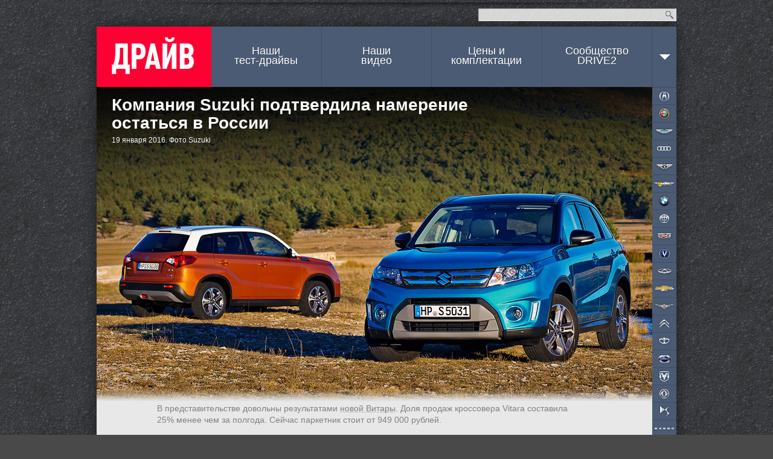

--- FILE ---
content_type: text/html; charset=utf-8
request_url: https://www.drive.ru/news/suzuki/569e17c395a656682d00001e.html
body_size: 14326
content:
<!DOCTYPE html>
<html class="">
    <head prefix="og: http://ogp.me/ns#
        article: http://ogp.me/ns/article#"><meta charset="utf-8">
<title>Компания Suzuki подтвердила намерение остаться в России — ДРАЙВ</title>
<link rel="canonical" href="https://www.drive.ru/news/suzuki/569e17c395a656682d00001e.html"/>
<meta name="viewport" content="width=1024" />
<meta name="SKYPE_TOOLBAR" content="SKYPE_TOOLBAR_PARSER_COMPATIBLE">
<meta name="wmail-verification" content="d1a2654abf76071294bfa1b1a33300fd"/>
<meta name="mailru-verification" content="e8a22d6eedec5d00" />
<meta name="msvalidate.01" content="4C2D75B10152211BAB4BA9C81E152CE6" />
<meta name="botify-site-verification" content="FBZeE6J4N2BbVDU3ZOmePrla8aTkRg59">
<meta property="fb:pages" content="209173722444752" />
<meta property="aio_appid" content="AIO_5710FAFDAA7E4">
    <meta name="keywords" content="suzuki,suzuki vitara"/>
    <meta name="description" content="Автомобильные новости, тест-драйвы с видео и фото. Каталог машин с описанием и ценами. Отзывы владельцев авто."/>
    <meta name="relap-title" content="Компания Suzuki подтвердила намерение остаться в&amp;nbsp;России"/>
    <meta property="og:type" content="Article"/>
    <meta property="og:title" content="Компания Suzuki подтвердила намерение остаться в России — ДРАЙВ"/>
    <meta property="og:description" content="Автомобильные новости, тест-драйвы с видео и фото. Каталог машин с описанием и ценами. Отзывы владельцев авто."/>
    <meta property="og:url" content="https://www.drive.ru/news/suzuki/569e17c395a656682d00001e.html"/>
    <meta property="og:image" content="https://images.drive.ru/i/0/569e1b6895a656312c00003c.jpg"/>

    <meta property="article:section" content="новость"/>
    <meta property="article:author" content="Королькова Анастасия"/>
    <meta name="mediator_author" content="Королькова Анастасия"/>
<meta property="article:tag" content="suzuki,suzuki vitara"/>

<meta property="yandex_recommendations_tag" content="content"/>
<meta property="yandex_recommendations_title" content="Компания Suzuki подтвердила намерение остаться в России">

<link rel="icon" href="/favicon.ico?v=1.0">
<link rel="apple-touch-icon" href="/assets/apple-touch-icon.png">

<link rel="stylesheet" href="/css/global.css?v=d9e12423403425502d8ac94e9353a87689908e0d35642fbeaee6f1bdc463367c">
<link rel="stylesheet" href="/css/form.css?v=759dfc1428e931f71181e0b672fd6f27dbde73a9e280d88d4ec13826e989564d">
<link rel="stylesheet" href="/css/forum.css?v=d87e731f1b0820ce4b2a9d0f5d75e8ca48ea903f6d1d31f7de16c1d42da7e678">
<link rel="stylesheet" href="/css/likely.css"/>
<!-- Additional styles -->
<!-- /Additional styles -->

<link rel="stylesheet" type="text/css" href="/css/mobile-reset.css?v=d688c280457ee1e215b550ff8a79efad240329183d0ecac14deb2a74eb8a7a23" />

<link rel="stylesheet" href="/css/vendor/jquery.fancybox.min.css" />

<script src="/js/mobile-detect.js?v=4e3bdbb930aaabd2186b4a2f35ece150441947746c0d247e9d4ac7eb97a077d4"></script>
<script src="/js/core.js?v=8218200d6a8c75487ae4ce4d39dac8c9056bf36e6d0ee03e2571ce3ab259a7c3"></script>
<script src="/js/likely.js"></script>
<script type="text/javascript" src="/js/adfox.asyn.code.ver3.js"></script>
<script type="text/javascript" src="/js/adfox.asyn.code.scroll.js"></script>
<script src="/js/async_af.js"></script>
<script async src="https://yandex.ru/ads/system/header-bidding.js"></script>
<!--Name: widget_headerBidding-->
<script type="text/javascript">
(function() {
    var adfoxBiddersMap = {
        'criteo': '714380',
        'adriver': '724076',
        'myTarget': '726568',
        'rtbhouse': '849631',
        'adfox_adsmart': '953391',
        'hybrid': '1122453',
        'segmento': '1457258',
        'MTS': '1697169',
    };

    var adUnits = [
        {
            code: 'adfox_1481556385598437', /* десктоп в шапке сайта widget_adfoxSiteHeader */
            sizes: [[ 970, 250 ]],
            bids: [
                {
                    bidder: 'criteo',
                    params: {
                        zoneid: 985742
                    }
                },
                {
                    bidder: 'segmento',
                    params: {
                        placementId: '148'
                    }
                },
                {
                    bidder: 'rtbhouse',
                    params: {
                        placementId: '75d5e9c8ccb72a90cad8'
                    }
                }
            ]
        },
        {
            code: 'adfox_1481556257759831', /* десктоп. Перетяжка в середине, выше рекомендаций widget_adfoxBottom */
            sizes: [[ 728, 90 ]],
            bids: [
                {
                    bidder: 'criteo',
                    params: {
                        zoneid: 985644
                    }
                },
                {
                    bidder: 'adriver',
                    params: {
                        siteid: 'drive728middle'
                    }
                },
                {
                    bidder: 'myTarget',
                    params: {
                        placementId: 236398
                    }
                },
                {
                    bidder: 'MTS',
                    params: {
                        placementId: '2000004',
                    }
                },
                {
                    bidder: 'rtbhouse',
                    params: {
                        placementId: '2e9e0cf51bdd0cced4gg'
                    }
                },
                {
                    bidder: 'hybrid',
                    params: {
                        placementId: '5e71f4f394c06e2b984e9363'
                    }
                },
                {
                    bidder: 'segmento',
                    params: {
                        placementId: '149',
                    }
                },
                {
                    bidder: 'adfox_adsmart',
                    params: {
                       pp: 'h',
                       ps: 'ddgz',
                       p2: 'ul'
                    }
                }
            ]
        },
        {
            code: 'adfox_14817108392655', /* десктоп. Перетяжка внизу, после рекомендаций widget_adfoxUnderRecommendations */
            sizes: [[ 728, 90 ]],
            bids: [
                {
                    bidder: 'criteo',
                    params: {
                        zoneid: 985645
                    }
                },
                {
                    bidder: 'adriver',
                    params: {
                        siteid: 'drive728bottom'
                    }
                },
                {
                    bidder: 'myTarget',
                    params: {
                        placementId: 236434
                    }
                },
                {
                    bidder: 'rtbhouse',
                    params: {
                        placementId: 'cced462eeafdb72e1026'
                    }
                },
                {
                    bidder: 'MTS',
                    params: {
                        placementId: '2000005'
                    }
                },
                {
                    bidder: 'hybrid',
                    params: {
                        placementId: '5e71f50594c06e2b984e9364'
                    }
                },
                {
                    bidder: 'segmento',
                    params: {
                        placementId: '150',
                    }
                },
            ]
        },
        {
            code: 'adfox_150539274533173599', /* десктоп, в правой колонке */
            bids: [
                {
                    bidder: 'criteo',
                    params: {
                        zoneid: 1011698
                    }
                }
            ]
        }
    ];

    var userTimeout = 1200;

    window.YaHeaderBiddingSettings = {
        biddersMap: adfoxBiddersMap,
        adUnits: adUnits,
        timeout: userTimeout
    };
})();
</script>

<script type='text/javascript' src='https://static.criteo.net/js/ld/publishertag.js' async></script>
<script>
    window.Criteo = window.Criteo || {};
    window.Criteo.events = window.Criteo.events || [];

    function callAdblock(adslot,zoneid,width,height){
        Criteo.events.push(function(){Criteo.DisplayAcceptableAdIfAdblocked({'zoneid': zoneid, 'containerid': adslot, 'overrideZoneFloor': false});});
        window.addEventListener("message", function (e){
            if(e.data && e.data == zoneid) document.getElementById(adslot).style.display = "none";
            else return;
        }, false);
        var el = document.getElementById(adslot);
        el.style.width=width+"px"; el.style.height=height+"px";
    }
</script>


<script>window.yaContextCb = window.yaContextCb || []</script>
<script src="https://yandex.ru/ads/system/context.js" async></script>

<!-- mail.ru script -->
<script id="my-widget-script"
    src="https://likemore-go.imgsmail.ru/widget.js"
    data-uid="873e6938f233702d3b86927c39cbaf8a">
</script>
<script src="/js/watchForPinned.js?v=01c5157b612cf5f6a7ba050f2939245c3a073a21b65cb7a44ed65e71d3f53eb6"></script>
<script  src="/js/comments.js?v=065976ce5114be7dfbbca9f077962875dc417539dfe0759dcf061026cfb7fefc"></script>

<script type="application/ld+json">
{
    "@context": "http://schema.org",
    "@type": "Organization",
    "name": "ДРАЙВ",
    "url": "https://www.drive.ru",
    "sameAs": [
        "https://www.youtube.com/channel/UCqU8dYH2dacLT_orXi_nZ2Q",
        "https://www.instagram.com/drive_ru/",
        "https://www.facebook.com/drive.ru",
        "https://vk.com/drive"
  ]
}
</script>
</head>
    <body><div id="dv-top">
    <div class="dv-top-i">
        <!--AdFox START-->
<!--drive.ru-->
<!--Площадка: DRIVE.RU / * / *-->
<!--Тип баннера: 960x320-->
<!--Расположение: <верх страницы> -->
<!--Name: widget_adfoxSiteHeader-->
<div id="adfox_1481556385598437"></div>
<script>
    window.yaContextCb.push(() => {
        Ya.adfoxCode.create({
            ownerId: 59610,
            containerId: 'adfox_1481556385598437',
            params: {
                pp: 'g',
                ps: 'gui',
                p2: 'emuv',
                puid1: '',
                puid2: 'suzuki',
                puid3: '',
                puid4: '',
                puid5: '',
                puid6: '',
                puid7: '',
                puid8: '',
                puid9: '',
                puid10: '',
                puid11: '',
                puid12: '',
                puid13: '',
                puid14: ''
            }
        });
    });
</script>

        <!-- Yandex.Metrika counter -->
<!--Name: widget_yandexMetrika-->
<script type="text/javascript">
    (function (d, w, c) {
        (w[c] = w[c] || []).push(function() {
            try {
                w.yaCounter33210963 = new Ya.Metrika({
                    id:33210963,
                    clickmap:true,
                    trackLinks:true,
                    accurateTrackBounce:true,
                    params: {
                    }
                });
            } catch(e) { }
        });

        var n = d.getElementsByTagName("script")[0],
                s = d.createElement("script"),
                f = function () { n.parentNode.insertBefore(s, n); };
        s.type = "text/javascript";
        s.async = true;
        s.src = "https://mc.yandex.ru/metrika/watch.js";

        if (w.opera == "[object Opera]") {
            d.addEventListener("DOMContentLoaded", f, false);
        } else { f(); }
    })(document, window, "yandex_metrika_callbacks");
</script>
<noscript>
    <div>
        <img src="https://mc.yandex.ru/watch/33210963" style="position:absolute; left:-9999px;" alt="" />
    </div>
</noscript>
<!-- /Yandex.Metrika counter -->
        <div class="spr dv-top-i-shadow"></div>
    </div>
</div>
<div class="spr container-t"></div>
<div class="site-wrapper">
    <div class="hgr container-c content-wrapper">
        <input type="checkbox" id="nav-mobile-trigger" class="nav-mobile-trigger">
<label for="nav-mobile-trigger" class="nav-mobile-trigger-label"></label>
        <div id="header">
    <div id="top">
    <div class="top-announce">
</div>

    <form id="site-search" action="/sitesearch/">
        <input type="text" class="site-search-query" name="q"><button class="i" type="submit">Найти</button>
        <input type="hidden" name="cx" value="009724753791916455779:ldzabcymo5c">
        <input type="hidden" name="ie" value="UTF-8">
    </form>
</div>

    <a id="logo" href="/">ДРАЙВ</a>
    <div id="nav">
    <ul class="spr nav-menu">
        <li class=""><a href="/test-drive">Наши<br> тест-драйвы</a></li>
        <li class=""><a href="/video">Наши<br> видео</a></li>
        <li class=""><a id="brandsNavLink" href="/brands">Цены и<br> комплектации</a></li>
        <li><a href="//www.drive2.ru">Сообщество<br>DRIVE2</a></li>
        <li class="nav-arr" data-action="topnav.misc" style="margin-right: -10px;">
            <span>
                <i class="i arr"></i>            </span>
        </li>
    </ul>
</div>

</div>

        <div class="nav-mobile" media="screen and (max-device-width: 800px)">
    <div class="nav-mobile-content">
        <ul class="nav-mobile-section">
            <li class="nav-mobile-item">
                <a class="nav-mobile-item__link" href="/news">Новости</a>
            </li>
            <li class="nav-mobile-item">
                <a class="nav-mobile-item__link" href="/test-drive">Наши тест-драйвы</a>
            </li>
            <li class="nav-mobile-item">
                <a class="nav-mobile-item__link" href="/video">Наши видео</a>
            </li>
            <li class="nav-mobile-item">
                <a class="nav-mobile-item__link" href="/sitesearch">Поиск по сайту</a>
            </li>
            <li class="nav-mobile-item">
                <a class="nav-mobile-item__link" href="#" id="desktop-switcher-mobile">Полная версия сайта</a>
            </li>
        </ul>
        <ul class="nav-mobile-section">
                <li class="nav-mobile-item">
                    <a class="nav-mobile-item__link" href="/brands/acura">Acura</a>
                </li>
                <li class="nav-mobile-item">
                    <a class="nav-mobile-item__link" href="/brands/alfaromeo">Alfa Romeo</a>
                </li>
                <li class="nav-mobile-item">
                    <a class="nav-mobile-item__link" href="/brands/astonmartin">Aston Martin</a>
                </li>
                <li class="nav-mobile-item">
                    <a class="nav-mobile-item__link" href="/brands/audi">Audi</a>
                </li>
                <li class="nav-mobile-item">
                    <a class="nav-mobile-item__link" href="/brands/bentley">Bentley</a>
                </li>
                <li class="nav-mobile-item">
                    <a class="nav-mobile-item__link" href="/brands/bilenkinclassiccars">Bilenkin Classic Cars</a>
                </li>
                <li class="nav-mobile-item">
                    <a class="nav-mobile-item__link" href="/brands/bmw">BMW</a>
                </li>
                <li class="nav-mobile-item">
                    <a class="nav-mobile-item__link" href="/brands/brilliance">Brilliance</a>
                </li>
                <li class="nav-mobile-item">
                    <a class="nav-mobile-item__link" href="/brands/cadillac">Cadillac</a>
                </li>
                <li class="nav-mobile-item">
                    <a class="nav-mobile-item__link" href="/brands/changan">Changan</a>
                </li>
                <li class="nav-mobile-item">
                    <a class="nav-mobile-item__link" href="/brands/chery">Chery</a>
                </li>
                <li class="nav-mobile-item">
                    <a class="nav-mobile-item__link" href="/brands/chevrolet">Chevrolet</a>
                </li>
                <li class="nav-mobile-item">
                    <a class="nav-mobile-item__link" href="/brands/chrysler">Chrysler</a>
                </li>
                <li class="nav-mobile-item">
                    <a class="nav-mobile-item__link" href="/brands/citroen">Citroen</a>
                </li>
                <li class="nav-mobile-item">
                    <a class="nav-mobile-item__link" href="/brands/daewoo">Daewoo</a>
                </li>
                <li class="nav-mobile-item">
                    <a class="nav-mobile-item__link" href="/brands/datsun">Datsun</a>
                </li>
                <li class="nav-mobile-item">
                    <a class="nav-mobile-item__link" href="/brands/dodge">Dodge</a>
                </li>
                <li class="nav-mobile-item">
                    <a class="nav-mobile-item__link" href="/brands/dongfeng">Dongfeng</a>
                </li>
                <li class="nav-mobile-item">
                    <a class="nav-mobile-item__link" href="/brands/ds">DS</a>
                </li>
                <li class="nav-mobile-item">
                    <a class="nav-mobile-item__link" href="/brands/exeed">Exeed</a>
                </li>
                <li class="nav-mobile-item">
                    <a class="nav-mobile-item__link" href="/brands/faw">FAW</a>
                </li>
                <li class="nav-mobile-item">
                    <a class="nav-mobile-item__link" href="/brands/ferrari">Ferrari</a>
                </li>
                <li class="nav-mobile-item">
                    <a class="nav-mobile-item__link" href="/brands/fiat">FIAT</a>
                </li>
                <li class="nav-mobile-item">
                    <a class="nav-mobile-item__link" href="/brands/ford">Ford</a>
                </li>
                <li class="nav-mobile-item">
                    <a class="nav-mobile-item__link" href="/brands/foton">Foton</a>
                </li>
                <li class="nav-mobile-item">
                    <a class="nav-mobile-item__link" href="/brands/gac">GAC</a>
                </li>
                <li class="nav-mobile-item">
                    <a class="nav-mobile-item__link" href="/brands/geely">Geely</a>
                </li>
                <li class="nav-mobile-item">
                    <a class="nav-mobile-item__link" href="/brands/genesis">Genesis</a>
                </li>
                <li class="nav-mobile-item">
                    <a class="nav-mobile-item__link" href="/brands/greatwall">Great Wall</a>
                </li>
                <li class="nav-mobile-item">
                    <a class="nav-mobile-item__link" href="/brands/haima">Haima</a>
                </li>
                <li class="nav-mobile-item">
                    <a class="nav-mobile-item__link" href="/brands/haval">Haval</a>
                </li>
                <li class="nav-mobile-item">
                    <a class="nav-mobile-item__link" href="/brands/hawtai">Hawtai</a>
                </li>
                <li class="nav-mobile-item">
                    <a class="nav-mobile-item__link" href="/brands/honda">Honda</a>
                </li>
                <li class="nav-mobile-item">
                    <a class="nav-mobile-item__link" href="/brands/hummer">Hummer</a>
                </li>
                <li class="nav-mobile-item">
                    <a class="nav-mobile-item__link" href="/brands/hyundai">Hyundai</a>
                </li>
                <li class="nav-mobile-item">
                    <a class="nav-mobile-item__link" href="/brands/infiniti">Infiniti</a>
                </li>
                <li class="nav-mobile-item">
                    <a class="nav-mobile-item__link" href="/brands/isuzu">Isuzu</a>
                </li>
                <li class="nav-mobile-item">
                    <a class="nav-mobile-item__link" href="/brands/jac">JAC</a>
                </li>
                <li class="nav-mobile-item">
                    <a class="nav-mobile-item__link" href="/brands/jaecoo">Jaecoo</a>
                </li>
                <li class="nav-mobile-item">
                    <a class="nav-mobile-item__link" href="/brands/jaguar">Jaguar</a>
                </li>
                <li class="nav-mobile-item">
                    <a class="nav-mobile-item__link" href="/brands/jeep">Jeep</a>
                </li>
                <li class="nav-mobile-item">
                    <a class="nav-mobile-item__link" href="/brands/jetour">Jetour</a>
                </li>
                <li class="nav-mobile-item">
                    <a class="nav-mobile-item__link" href="/brands/kia">Kia</a>
                </li>
                <li class="nav-mobile-item">
                    <a class="nav-mobile-item__link" href="/brands/lada">Lada</a>
                </li>
                <li class="nav-mobile-item">
                    <a class="nav-mobile-item__link" href="/brands/lamborghini">Lamborghini</a>
                </li>
                <li class="nav-mobile-item">
                    <a class="nav-mobile-item__link" href="/brands/landrover">Land Rover</a>
                </li>
                <li class="nav-mobile-item">
                    <a class="nav-mobile-item__link" href="/brands/lexus">Lexus</a>
                </li>
                <li class="nav-mobile-item">
                    <a class="nav-mobile-item__link" href="/brands/lifan">Lifan</a>
                </li>
                <li class="nav-mobile-item">
                    <a class="nav-mobile-item__link" href="/brands/maserati">Maserati</a>
                </li>
                <li class="nav-mobile-item">
                    <a class="nav-mobile-item__link" href="/brands/mazda">Mazda</a>
                </li>
                <li class="nav-mobile-item">
                    <a class="nav-mobile-item__link" href="/brands/mercedes">Mercedes-Benz</a>
                </li>
                <li class="nav-mobile-item">
                    <a class="nav-mobile-item__link" href="/brands/mini">MINI</a>
                </li>
                <li class="nav-mobile-item">
                    <a class="nav-mobile-item__link" href="/brands/mitsubishi">Mitsubishi</a>
                </li>
                <li class="nav-mobile-item">
                    <a class="nav-mobile-item__link" href="/brands/nissan">Nissan</a>
                </li>
                <li class="nav-mobile-item">
                    <a class="nav-mobile-item__link" href="/brands/omoda">Omoda</a>
                </li>
                <li class="nav-mobile-item">
                    <a class="nav-mobile-item__link" href="/brands/opel">Opel</a>
                </li>
                <li class="nav-mobile-item">
                    <a class="nav-mobile-item__link" href="/brands/peugeot">Peugeot</a>
                </li>
                <li class="nav-mobile-item">
                    <a class="nav-mobile-item__link" href="/brands/porsche">Porsche</a>
                </li>
                <li class="nav-mobile-item">
                    <a class="nav-mobile-item__link" href="/brands/ravon">Ravon</a>
                </li>
                <li class="nav-mobile-item">
                    <a class="nav-mobile-item__link" href="/brands/renault">Renault</a>
                </li>
                <li class="nav-mobile-item">
                    <a class="nav-mobile-item__link" href="/brands/rollsroyce">Rolls-Royce</a>
                </li>
                <li class="nav-mobile-item">
                    <a class="nav-mobile-item__link" href="/brands/saab">Saab</a>
                </li>
                <li class="nav-mobile-item">
                    <a class="nav-mobile-item__link" href="/brands/seat">SEAT</a>
                </li>
                <li class="nav-mobile-item">
                    <a class="nav-mobile-item__link" href="/brands/skoda">Skoda</a>
                </li>
                <li class="nav-mobile-item">
                    <a class="nav-mobile-item__link" href="/brands/smart">Smart</a>
                </li>
                <li class="nav-mobile-item">
                    <a class="nav-mobile-item__link" href="/brands/ssangyong">SsangYong</a>
                </li>
                <li class="nav-mobile-item">
                    <a class="nav-mobile-item__link" href="/brands/subaru">Subaru</a>
                </li>
                <li class="nav-mobile-item">
                    <a class="nav-mobile-item__link" href="/brands/suzuki">Suzuki</a>
                </li>
                <li class="nav-mobile-item">
                    <a class="nav-mobile-item__link" href="/brands/tesla">Tesla</a>
                </li>
                <li class="nav-mobile-item">
                    <a class="nav-mobile-item__link" href="/brands/toyota">Toyota</a>
                </li>
                <li class="nav-mobile-item">
                    <a class="nav-mobile-item__link" href="/brands/volkswagen">Volkswagen</a>
                </li>
                <li class="nav-mobile-item">
                    <a class="nav-mobile-item__link" href="/brands/volvo">Volvo</a>
                </li>
                <li class="nav-mobile-item">
                    <a class="nav-mobile-item__link" href="/brands/zotye">Zotye</a>
                </li>
                <li class="nav-mobile-item">
                    <a class="nav-mobile-item__link" href="/brands/uaz">УАЗ</a>
                </li>
        </ul>
    </div>
</div>

        <div id="topnav-misc" class="topnav-misc" style="display: none;">
    <span data-action="topnav.close">
        <i class="i arr"></i>    </span>
    <ul>
        <li><a href="/kunst">KUNST!</a></li>
        <li><a href="/technic">Техника</a></li>
        <li><a href="/russia">Наши дороги</a></li>
        <li><a href="/talks">Гостиная</a></li>
        <li><a href="/columns">Авторские колонки</a></li>
        <li><a href="/press-releases">Пресс-релизы</a></li>
    </ul>
    <i class="i "></i></div>

        <script>drv.loginInit();</script>
        <div id="container" class="wrapper-mobile">
            <div class="bnav-w">
    <div id="bnav" class="bnav hgr">
        <ul class="bnav-list">
                <li style="background-position: 0px px;">
                    <a class="brand brand-item" href="/brands/acura" data-brand="acura">Acura</a>
                </li>
                <li style="background-position: 0px px;">
                    <a class="brand brand-item" href="/brands/alfaromeo" data-brand="alfaromeo">Alfa Romeo</a>
                </li>
                <li style="background-position: 0px px;">
                    <a class="brand brand-item" href="/brands/astonmartin" data-brand="astonmartin">Aston Martin</a>
                </li>
                <li style="background-position: 0px px;">
                    <a class="brand brand-item" href="/brands/audi" data-brand="audi">Audi</a>
                </li>
                <li style="background-position: 0px px;">
                    <a class="brand brand-item" href="/brands/bentley" data-brand="bentley">Bentley</a>
                </li>
                <li style="background-position: 0px px;">
                    <a class="brand brand-item" href="/brands/bilenkinclassiccars" data-brand="bilenkinclassiccars">BCC</a>
                </li>
                <li style="background-position: 0px px;">
                    <a class="brand brand-item" href="/brands/bmw" data-brand="bmw">BMW</a>
                </li>
                <li style="background-position: 0px px;">
                    <a class="brand brand-item" href="/brands/brilliance" data-brand="brilliance">Brilliance</a>
                </li>
                <li style="background-position: 0px px;">
                    <a class="brand brand-item" href="/brands/cadillac" data-brand="cadillac">Cadillac</a>
                </li>
                <li style="background-position: 0px px;">
                    <a class="brand brand-item" href="/brands/changan" data-brand="changan">Changan</a>
                </li>
                <li style="background-position: 0px px;">
                    <a class="brand brand-item" href="/brands/chery" data-brand="chery">Chery</a>
                </li>
                <li style="background-position: 0px px;">
                    <a class="brand brand-item" href="/brands/chevrolet" data-brand="chevrolet">Chevrolet</a>
                </li>
                <li style="background-position: 0px px;">
                    <a class="brand brand-item" href="/brands/chrysler" data-brand="chrysler">Chrysler</a>
                </li>
                <li style="background-position: 0px px;">
                    <a class="brand brand-item" href="/brands/citroen" data-brand="citroen">Citroen</a>
                </li>
                <li style="background-position: 0px px;">
                    <a class="brand brand-item" href="/brands/daewoo" data-brand="daewoo">Daewoo</a>
                </li>
                <li style="background-position: 0px px;">
                    <a class="brand brand-item" href="/brands/datsun" data-brand="datsun">Datsun</a>
                </li>
                <li style="background-position: 0px px;">
                    <a class="brand brand-item" href="/brands/dodge" data-brand="dodge">Dodge</a>
                </li>
                <li style="background-position: 0px px;">
                    <a class="brand brand-item" href="/brands/dongfeng" data-brand="dongfeng">Dongfeng</a>
                </li>
                <li style="background-position: 0px px;">
                    <a class="brand brand-item" href="/brands/ds" data-brand="ds">DS</a>
                </li>
                <li style="background-position: 0px px;">
                    <a class="brand brand-item" href="/brands/exeed" data-brand="exeed">Exeed</a>
                </li>
                <li style="background-position: 0px px;">
                    <a class="brand brand-item" href="/brands/faw" data-brand="faw">FAW</a>
                </li>
                <li style="background-position: 0px px;">
                    <a class="brand brand-item" href="/brands/ferrari" data-brand="ferrari">Ferrari</a>
                </li>
                <li style="background-position: 0px px;">
                    <a class="brand brand-item" href="/brands/fiat" data-brand="fiat">FIAT</a>
                </li>
                <li style="background-position: 0px px;">
                    <a class="brand brand-item" href="/brands/ford" data-brand="ford">Ford</a>
                </li>
                <li style="background-position: 0px px;">
                    <a class="brand brand-item" href="/brands/foton" data-brand="foton">Foton</a>
                </li>
                <li style="background-position: 0px px;">
                    <a class="brand brand-item" href="/brands/gac" data-brand="gac">GAC</a>
                </li>
                <li style="background-position: 0px px;">
                    <a class="brand brand-item" href="/brands/geely" data-brand="geely">Geely</a>
                </li>
                <li style="background-position: 0px px;">
                    <a class="brand brand-item" href="/brands/genesis" data-brand="genesis">Genesis</a>
                </li>
                <li style="background-position: 0px px;">
                    <a class="brand brand-item" href="/brands/greatwall" data-brand="greatwall">Great Wall</a>
                </li>
                <li style="background-position: 0px px;">
                    <a class="brand brand-item" href="/brands/haima" data-brand="haima">Haima</a>
                </li>
                <li style="background-position: 0px px;">
                    <a class="brand brand-item" href="/brands/haval" data-brand="haval">Haval</a>
                </li>
                <li style="background-position: 0px px;">
                    <a class="brand brand-item" href="/brands/hawtai" data-brand="hawtai">Hawtai</a>
                </li>
                <li style="background-position: 0px px;">
                    <a class="brand brand-item" href="/brands/honda" data-brand="honda">Honda</a>
                </li>
                <li style="background-position: 0px px;">
                    <a class="brand brand-item" href="/brands/hummer" data-brand="hummer">Hummer</a>
                </li>
                <li style="background-position: 0px px;">
                    <a class="brand brand-item" href="/brands/hyundai" data-brand="hyundai">Hyundai</a>
                </li>
                <li style="background-position: 0px px;">
                    <a class="brand brand-item" href="/brands/infiniti" data-brand="infiniti">Infiniti</a>
                </li>
                <li style="background-position: 0px px;">
                    <a class="brand brand-item" href="/brands/isuzu" data-brand="isuzu">Isuzu</a>
                </li>
                <li style="background-position: 0px px;">
                    <a class="brand brand-item" href="/brands/jac" data-brand="jac">JAC</a>
                </li>
                <li style="background-position: 0px px;">
                    <a class="brand brand-item" href="/brands/jaecoo" data-brand="jaecoo">Jaecoo</a>
                </li>
                <li style="background-position: 0px px;">
                    <a class="brand brand-item" href="/brands/jaguar" data-brand="jaguar">Jaguar</a>
                </li>
                <li style="background-position: 0px px;">
                    <a class="brand brand-item" href="/brands/jeep" data-brand="jeep">Jeep</a>
                </li>
                <li style="background-position: 0px px;">
                    <a class="brand brand-item" href="/brands/jetour" data-brand="jetour">Jetour</a>
                </li>
                <li style="background-position: 0px px;">
                    <a class="brand brand-item" href="/brands/kia" data-brand="kia">Kia</a>
                </li>
                <li style="background-position: 0px px;">
                    <a class="brand brand-item" href="/brands/lada" data-brand="lada">Lada</a>
                </li>
                <li style="background-position: 0px px;">
                    <a class="brand brand-item" href="/brands/lamborghini" data-brand="lamborghini">Lamborghini</a>
                </li>
                <li style="background-position: 0px px;">
                    <a class="brand brand-item" href="/brands/landrover" data-brand="landrover">Land Rover</a>
                </li>
                <li style="background-position: 0px px;">
                    <a class="brand brand-item" href="/brands/lexus" data-brand="lexus">Lexus</a>
                </li>
                <li style="background-position: 0px px;">
                    <a class="brand brand-item" href="/brands/lifan" data-brand="lifan">Lifan</a>
                </li>
                <li style="background-position: 0px px;">
                    <a class="brand brand-item" href="/brands/maserati" data-brand="maserati">Maserati</a>
                </li>
                <li style="background-position: 0px px;">
                    <a class="brand brand-item" href="/brands/mazda" data-brand="mazda">Mazda</a>
                </li>
                <li style="background-position: 0px px;">
                    <a class="brand brand-item" href="/brands/mercedes" data-brand="mercedes">Mercedes-Benz</a>
                </li>
                <li style="background-position: 0px px;">
                    <a class="brand brand-item" href="/brands/mini" data-brand="mini">MINI</a>
                </li>
                <li style="background-position: 0px px;">
                    <a class="brand brand-item" href="/brands/mitsubishi" data-brand="mitsubishi">Mitsubishi</a>
                </li>
                <li style="background-position: 0px px;">
                    <a class="brand brand-item" href="/brands/nissan" data-brand="nissan">Nissan</a>
                </li>
                <li style="background-position: 0px px;">
                    <a class="brand brand-item" href="/brands/omoda" data-brand="omoda">Omoda</a>
                </li>
                <li style="background-position: 0px px;">
                    <a class="brand brand-item" href="/brands/opel" data-brand="opel">Opel</a>
                </li>
                <li style="background-position: 0px px;">
                    <a class="brand brand-item" href="/brands/peugeot" data-brand="peugeot">Peugeot</a>
                </li>
                <li style="background-position: 0px px;">
                    <a class="brand brand-item" href="/brands/porsche" data-brand="porsche">Porsche</a>
                </li>
                <li style="background-position: 0px px;">
                    <a class="brand brand-item" href="/brands/ravon" data-brand="ravon">Ravon</a>
                </li>
                <li style="background-position: 0px px;">
                    <a class="brand brand-item" href="/brands/renault" data-brand="renault">Renault</a>
                </li>
                <li style="background-position: 0px px;">
                    <a class="brand brand-item" href="/brands/rollsroyce" data-brand="rollsroyce">Rolls-Royce</a>
                </li>
                <li style="background-position: 0px px;">
                    <a class="brand brand-item" href="/brands/saab" data-brand="saab">Saab</a>
                </li>
                <li style="background-position: 0px px;">
                    <a class="brand brand-item" href="/brands/seat" data-brand="seat">SEAT</a>
                </li>
                <li style="background-position: 0px px;">
                    <a class="brand brand-item" href="/brands/skoda" data-brand="skoda">Skoda</a>
                </li>
                <li style="background-position: 0px px;">
                    <a class="brand brand-item" href="/brands/smart" data-brand="smart">Smart</a>
                </li>
                <li style="background-position: 0px px;">
                    <a class="brand brand-item" href="/brands/ssangyong" data-brand="ssangyong">SsangYong</a>
                </li>
                <li style="background-position: 0px px;">
                    <a class="brand brand-item" href="/brands/subaru" data-brand="subaru">Subaru</a>
                </li>
                <li style="background-position: 0px px;">
                    <a class="brand brand-item" href="/brands/suzuki" data-brand="suzuki">Suzuki</a>
                </li>
                <li style="background-position: 0px px;">
                    <a class="brand brand-item" href="/brands/tesla" data-brand="tesla">Tesla</a>
                </li>
                <li style="background-position: 0px px;">
                    <a class="brand brand-item" href="/brands/toyota" data-brand="toyota">Toyota</a>
                </li>
                <li style="background-position: 0px px;">
                    <a class="brand brand-item" href="/brands/volkswagen" data-brand="volkswagen">Volkswagen</a>
                </li>
                <li style="background-position: 0px px;">
                    <a class="brand brand-item" href="/brands/volvo" data-brand="volvo">Volvo</a>
                </li>
                <li style="background-position: 0px px;">
                    <a class="brand brand-item" href="/brands/zotye" data-brand="zotye">Zotye</a>
                </li>
                <li style="background-position: 0px px;">
                    <a class="brand brand-item" href="/brands/uaz" data-brand="uaz">УАЗ</a>
                </li>
        </ul>
        <div class="i"></div>
    </div>
</div>
<script>new drv.Bnav;</script>

            <script type="application/ld+json">{
  "@context": "https://schema.org",
  "@type": "BreadcrumbList",
  "itemListElement": [{
    "@type": "ListItem",
    "position": 1,
    "name": "Новости",
    "item": "https://www.drive.ru/news"
  }]
}</script>

<script type="application/ld+json">{
    "@context": "http://schema.org",
    "@type": "Article",
    "@id": "569e17c395a656682d00001e",
    "url" : "https://www.drive.ru/news/suzuki/569e17c395a656682d00001e.html",
    "headline" : "Компания Suzuki подтвердила намерение остаться в&amp;nbsp;России",
    "author": "Королькова Анастасия",
    "image": "https://images.drive.ru/i/0/569e1b6895a656312c00003c.jpg",
    "description": "",
    "articleBody": "Российский офис фирмы Suzuki подвёл итоги прошедшего года и огласил планы на будущий. Представители японского производителя подтвердили намерение компании остаться на нашем рынке, несмотря на кризис. В 2015 году на территории России реализовано 6540 автомобилей. Лидером продаж стал внедорожник Grand Vitara с долей в 32%. Японцы планирует расширить дилерскую сеть. Ожидается открытие как минимум трёх новых салонов. В настоящий момент у Suzuki 54 шоу-рума в 38 городах России. Что касается планов на ближайшее время, то в марте планируется запуск на российский рынок турбированной версии кроссовера Suzuki Vitara, а в сентябре в продажу поступит обновлённый SX4. Генеральный директор Suzuki в России Кеичи Сумида заявил, что в текущем году компания рассчитывает как минимум сохранить прошлогодний уровень продаж."
}</script>

<div id="main" class="cf article-main">
    <div class="spr page-top-shadow"></div>
    <div id="article" class="article cf js-mediator-article">
                    <div class="afigure afigure-hd afigure-main cf">
                        <div class="afigure-pic afigure-pic_main">
                            <div class="image-wrapper image-wrapper_big">
                                <img src="https://images.drive.ru/i/0/569e1b6895a656312c00003c.jpg" alt="Suzuki vitara. В представительстве довольны результатами новой Витары. Доля продаж кроссовера Vitara составила 25% менее чем за полгода. Сейчас паркетник стоит от 949 000 рублей." width="920" height="520">
                            </div>
                            <div class="spr"></div>
                        </div>
                        <div class="afigure-title">
                            <h1 class="summary">
                                <span>Компания Suzuki подтвердила намерение остаться в&nbsp;России</span>
                            </h1>
                                <div class="meta">
                                <time>19 января 2016</time>. Фото Suzuki</div>
                        </div>
                        <div class="afigure-caption">
                            <p>
                                В представительстве довольны результатами <a href="https://www.drive.ru/drive-test/suzuki/5489852195a656f1f300012c.html">новой Витары</a>. Доля продаж кроссовера Vitara составила 25% менее чем за полгода. Сейчас паркетник стоит от 949 000 рублей.
                            </p>
                        </div>
                    </div>
        <span class="description">
            <!--AdFox START-->
<!--drive.ru-->
<!--Площадка: DRIVE.RU / * / *-->
<!--Тип баннера: InRead-->
<!--Расположение: <середина страницы>-->
<!--Name: widget_adfoxVideo-->
<div id="adfox_1484822010663962"></div>
<script>
    window.yaContextCb.push(() => {
        Ya.adfoxCode.create({
            ownerId: 59610,
            containerId: 'adfox_1484822010663962',
            params: {
                pp: 'h',
                ps: 'gui',
                p2: 'ffhk',
                puid1: '',
                puid2: 'suzuki',
                puid3: '',
                puid4: '',
                puid5: '',
                puid6: '',
                puid7: '',
                puid8: '',
                puid9: '',
                puid10: '',
                puid11: '',
                puid12: ''
            }
        });
    });
</script>

        </span>
        <span id="entry-type" data-type="0"></span>
        <script type="text/javascript">
    new drv.PromoStat('eyJ0eXAiOiJKV1QiLCJhbGciOiJIUzI1NiJ9.eyJub2RlX2lkIjoiNTY5ZTE3YzM5NWE2NTY2ODJkMDAwMDFlIiwiZXhwIjoxNzY3NjI5ODc4MzYzfQ.1Rg6xfRihVjhBG2XV8Z-iq8AuAJSrakxq5uukL8XEyI', 'vid_152cce719d03a2cf07cf9cad50da3623', 1);
</script>

        <div class="article-content">
            <div class="dv-top-mobile js-adv-widget">
                    
            </div>
            <p><p>Российский офис фирмы Suzuki подвёл итоги прошедшего года и огласил планы на будущий. Представители японского производителя подтвердили намерение компании остаться на нашем рынке, несмотря на кризис. В 2015 году на территории России реализовано 6540 автомобилей. Лидером продаж стал внедорожник <a href="https://www.drive.ru/drive-test/suzuki/50f973e4b72142631d0000f6.html">Grand Vitara</a> с долей в 32%.</p></p>
<p><p><div class="afigure afigure-hd cf" itemscope="" itemtype="http://schema.org/ImageObject">
    <div class="afigure-pic">
        <meta itemprop="width" content="920">
        <meta itemprop="height" content="521">

        <img src="https://images.drive.ru/i/0/569e17c295a656682d000013" width="920" height="521" itemprop="contentUrl">
    </div>
    <div class="afigure-caption">
        <div class="afigure-caption-text" itemprop="description">Японцы планирует расширить дилерскую сеть. Ожидается открытие как минимум трёх новых салонов. В настоящий момент у Suzuki 54 шоу-рума в 38 городах России.</div>
    </div>
</div>
</p></p>
<p><p>Что касается планов на ближайшее время, то в марте планируется запуск на российский рынок <a href="https://www.drive.ru/drive-test/suzuki/5660516595a656222e0000c1.html">турбированной версии</a> кроссовера Suzuki Vitara, а в сентябре в продажу поступит обновлённый <a href="https://www.drive.ru/news/suzuki/5295d8d194a656f117000000.html">SX4</a>. Генеральный директор Suzuki в России Кеичи Сумида заявил, что в текущем году компания рассчитывает как минимум сохранить прошлогодний уровень продаж.</p></p>
        </div>
        <script>
        (function(){
            var articleContent = document.querySelector('.article-content');
            for (var i = 0; i < articleContent.children.length; i++) {
                var child = articleContent.children[i];
                if(child.tagName && child.tagName.toLowerCase() === 'p') {
                    if(child.innerText.length) {
                        child.classList.add('lead');
                        break;
                    }
                }
            }
        })();
        </script>
    </div>
    <!-- mediator script -->
    <script id="js-mpf-mediator-init" data-counter="2771132" data-adaptive="true">!function(e){function t(t,n){if(!(n in e)){for(var r,a=e.document,i=a.scripts,o=i.length;o--;)if(-1!==i[o].src.indexOf(t)){r=i[o];break}if(!r){r=a.createElement("script"),r.type="text/javascript",r.async=!0,r.defer=!0,r.src=t,r.charset="UTF-8";;var d=function(){var e=a.getElementsByTagName("script")[0];e.parentNode.insertBefore(r,e)};"[object Opera]"==e.opera?a.addEventListener?a.addEventListener("DOMContentLoaded",d,!1):e.attachEvent("onload",d):d()}}}t("//top-fwz1.mail.ru/js/code.js","_tmr"),t("//mediator.imgsmail.ru/2/mpf-mediator.min.js","_mediator")}(window);
    </script>
    <!-- /mediator script -->
    <script>new drv.Article;</script>

        <div class="article-spacer" style="clear: both; margin: -20px 0; padding: 1px 0 0;"></div>
        <div class="article-social-container">
            <div class="article-commentslink">
    <a class="article-commentslink-active" href="#comments">Комментарии&nbsp;<span id="comments-count" class="comments-count"></span></a>
</div>

            <div class="article-social-header"></div>
            <div class="article-social" id="article-social-wrapper">
                <!--Name: widget_likely-->
<div class="likely">
    <div class="vkontakte">Поделиться</div>
    <div class="odnoklassniki">Лайкнуть</div>
    <div class="twitter">Твитнуть</div>
    <div class="telegram">Отправить</div>
</div>

            </div>
        </div>

        <div class="dv-bottom">
            <!--@ criteoAdblockInBody @-->
            <!--drive.ru-->
<!--Площадка: DRIVE.RU / * / *-->
<!--Тип баннера: Перетяжка 100%-->
<!--Расположение: <середина страницы>-->
<!--Name: widget_adfoxBottom-->
<div id="adfox_1481556257759831"></div>
<script>
    window.yaContextCb.push(() => {
        Ya.adfoxCode.create({
            ownerId: 59610,
            containerId: 'adfox_1481556257759831',
            params: {
                pp: 'h',
                ps: 'gui',
                p2: 'y',
                puid1: '',
                puid2: 'suzuki',
                puid3: '',
                puid4: '',
                puid5: '',
                puid6: '',
                puid7: '',
                puid8: '',
                puid9: '',
                puid10: '',
                puid11: '',
                puid12: '',
                puid13: '',
                puid14: ''
            }
        });
    });
</script>

        </div>
        <div class="dv-mobile js-adv-widget">
                
        </div>


        <p class="poll-slot"></p>
        <script src="/js/poll.js?v=51f6526cd2be87a795e145d43ec4d6d05d7e68a2f6f1a2f2ec7d762d6a547b95"></script>
        <script>drive1Poll.run('569e17c395a656682d00001e')</script>

        <div class="side-dv side-dv_article">

        </div>

        <div class="catalog-previews-wrapper">
            <h3>Каталог машин</h3>
            <ul class="catalog-previews" id="catalog-block">
                <li class="catalog-previews-item">
                    <a href="https://www.drive.ru/brands/suzuki/models/2018/vitara">
                        <img src="https://img-c.drive.ru/models.icons/0000/000/000/001/4c1/48d6978c85db4e98-main.png"/>
                        <p class="catalog-previews-item-caption">Suzuki Vitara</p>
                    </a>
                </li>
                <li class="catalog-previews-item">
                    <a href="https://www.drive.ru/brands/chevrolet/models/2020/trailblazer">
                        <img src="https://img-c.drive.ru/models.icons/0000/000/000/001/b4c/48d970b68e184f87-main.png"/>
                        <p class="catalog-previews-item-caption">Chevrolet Trailblazer</p>
                    </a>
                </li>
                <li class="catalog-previews-item">
                    <a href="https://www.drive.ru/brands/citroen/models/2019/c5_aircross">
                        <img src="https://img-c.drive.ru/models.icons/0000/000/000/001/595/48d6e90f9de18355-main.png"/>
                        <p class="catalog-previews-item-caption">Citroen C5 Aircross</p>
                    </a>
                </li>
                <li class="catalog-previews-item">
                    <a href="https://www.drive.ru/brands/hyundai/models/2021/creta">
                        <img src="https://img-c.drive.ru/models.icons/0000/000/000/001/b05/48d93e7c5c650f03-main.png"/>
                        <p class="catalog-previews-item-caption">Hyundai Creta</p>
                    </a>
                </li>
                <li class="catalog-previews-item">
                    <a href="https://www.drive.ru/brands/jeep/models/2015/renegade">
                        <img src="https://img-c.drive.ru/models.icons/0000/000/000/000/81b/48d2b516f783c2b8-main.png"/>
                        <p class="catalog-previews-item-caption">Jeep Renegade</p>
                    </a>
                </li>
                <li class="catalog-previews-item">
                    <a href="https://www.drive.ru/brands/kia/models/2019/seltos">
                        <img src="https://img-c.drive.ru/models.icons/0000/000/000/001/6db/48d7a96bacc94b33-main.png"/>
                        <p class="catalog-previews-item-caption">Kia Seltos</p>
                    </a>
                </li>
                <li class="catalog-previews-item">
                    <a href="https://www.drive.ru/brands/mazda/models/2019/cx_30">
                        <img src="https://img-c.drive.ru/models.icons/0000/000/000/001/a03/48d8bc0062220097-main.png"/>
                        <p class="catalog-previews-item-caption">Mazda CX-30</p>
                    </a>
                </li>
                <li class="catalog-previews-item">
                    <a href="https://www.drive.ru/brands/mazda/models/2017/cx_5">
                        <img src="https://img-c.drive.ru/models.icons/0000/000/000/000/fbd/48d4c56433308eb7-main.png"/>
                        <p class="catalog-previews-item-caption">Mazda CX-5</p>
                    </a>
                </li>
                <li class="catalog-previews-item">
                    <a href="https://www.drive.ru/brands/mitsubishi/models/2019/asx">
                        <img src="https://img-c.drive.ru/models.icons/0000/000/000/001/80b/48d7d5d0dabac7f3-main.png"/>
                        <p class="catalog-previews-item-caption">Mitsubishi ASX</p>
                    </a>
                </li>
                <li class="catalog-previews-item">
                    <a href="https://www.drive.ru/brands/nissan/models/2017/qashqai">
                        <img src="https://img-c.drive.ru/models.icons/0000/000/000/001/510/48d6b124fe9d070a-main.png"/>
                        <p class="catalog-previews-item-caption">Nissan Qashqai</p>
                    </a>
                </li>
                <li class="catalog-previews-item">
                    <a href="https://www.drive.ru/brands/nissan/models/2013/terrano">
                        <img src="https://img-c.drive.ru/models.icons/0000/000/000/000/3c6/48d13d89d2bae165-main.png"/>
                        <p class="catalog-previews-item-caption">Nissan Terrano</p>
                    </a>
                </li>
                <li class="catalog-previews-item">
                    <a href="https://www.drive.ru/brands/peugeot/models/2019/2008">
                        <img src="https://img-c.drive.ru/models.icons/0000/000/000/001/9a6/48d895d7ddd6ac02-main.png"/>
                        <p class="catalog-previews-item-caption">Peugeot 2008</p>
                    </a>
                </li>
                <li class="catalog-previews-item">
                    <a href="https://www.drive.ru/brands/peugeot/models/2020/3008">
                        <img src="https://img-c.drive.ru/models.icons/0000/000/000/001/a7e/48d9198d0f2a47ed-main.png"/>
                        <p class="catalog-previews-item-caption">Peugeot 3008</p>
                    </a>
                </li>
                <li class="catalog-previews-item">
                    <a href="https://www.drive.ru/brands/skoda/models/2017/karoq">
                        <img src="https://img-c.drive.ru/models.icons/0000/000/000/001/6cd/48d7a810e3b1a137-main.png"/>
                        <p class="catalog-previews-item-caption">Skoda Karoq</p>
                    </a>
                </li>
                <li class="catalog-previews-item">
                    <a href="https://www.drive.ru/brands/toyota/models/2019/c_hr">
                        <img src="https://img-c.drive.ru/models.icons/0000/000/000/001/819/48d7d76294e93b02-main.png"/>
                        <p class="catalog-previews-item-caption">Toyota C-HR</p>
                    </a>
                </li>
                <li class="catalog-previews-item">
                    <a href="https://www.drive.ru/brands/toyota/models/2019/rav4">
                        <img src="https://img-c.drive.ru/models.icons/0000/000/000/001/650/48d746cd66de6779-main.png"/>
                        <p class="catalog-previews-item-caption">Toyota RAV4</p>
                    </a>
                </li>
                <li class="catalog-previews-item">
                    <a href="https://www.drive.ru/brands/haval/models/2021/jolion">
                        <img src="https://img-c.drive.ru/models.icons/0000/000/000/001/a83/48d91b1717b090a7-main.png"/>
                        <p class="catalog-previews-item-caption">Haval Jolion</p>
                    </a>
                </li>
                <li class="catalog-previews-item">
                    <a href="https://www.drive.ru/brands/geely/models/2016/atlas">
                        <img src="https://img-c.drive.ru/models.icons/0000/000/000/001/205/48d57ea1ea765f91-main.png"/>
                        <p class="catalog-previews-item-caption">Geely Atlas</p>
                    </a>
                </li>
                <li class="catalog-previews-item">
                    <a href="https://www.drive.ru/brands/geely/models/2020/coolray">
                        <img src="https://img-c.drive.ru/models.icons/0000/000/000/001/7ef/48d7cc0a4b13b870-main.png"/>
                        <p class="catalog-previews-item-caption">Geely Coolray</p>
                    </a>
                </li>
                <li class="catalog-previews-item">
                    <a href="https://www.drive.ru/brands/chery/models/2018/tiggo_4">
                        <img src="https://img-c.drive.ru/models.icons/0000/000/000/001/63b/48d736a856345868-main.png"/>
                        <p class="catalog-previews-item-caption">Chery Tiggo 4</p>
                    </a>
                </li>
                <li class="catalog-previews-item">
                    <a href="https://www.drive.ru/brands/faw/models/2018/besturn_x40">
                        <img src="https://img-c.drive.ru/models.icons/0000/000/000/001/5d8/48d6fbd5ed4d8247-main.png"/>
                        <p class="catalog-previews-item-caption">FAW Besturn X40</p>
                    </a>
                </li>
                <li class="catalog-previews-item">
                    <a href="https://www.drive.ru/brands/faw/models/2018/besturn_x80">
                        <img src="https://img-c.drive.ru/models.icons/0000/000/000/001/49f/48d68c3d6387dad9-main.png"/>
                        <p class="catalog-previews-item-caption">FAW Besturn X80</p>
                    </a>
                </li>
                <li class="catalog-previews-item">
                    <a href="https://www.drive.ru/brands/changan/models/2018/cs35_plus">
                        <img src="https://img-c.drive.ru/models.icons/0000/000/000/001/631/48d727e3e47b26fb-main.png"/>
                        <p class="catalog-previews-item-caption">Changan CS35 Plus</p>
                    </a>
                </li>
                <li class="catalog-previews-item">
                    <a href="https://www.drive.ru/brands/changan/models/2017/cs55">
                        <img src="https://img-c.drive.ru/models.icons/0000/000/000/001/762/48d7b14d85fdef9f-main.png"/>
                        <p class="catalog-previews-item-caption">Changan CS55</p>
                    </a>
                </li>
                <li class="catalog-previews-item">
                    <a href="https://www.drive.ru/brands/changan/models/2018/cs75_fl">
                        <img src="https://img-c.drive.ru/models.icons/0000/000/000/001/804/48d7d0ced06b2f5c-main.png"/>
                        <p class="catalog-previews-item-caption">Changan CS75 FL</p>
                    </a>
                </li>
                <li class="catalog-previews-item">
                    <a href="https://www.drive.ru/brands/dongfeng/models/2017/580">
                        <img src="https://img-c.drive.ru/models.icons/0000/000/000/001/768/48d7b16044869388-main.png"/>
                        <p class="catalog-previews-item-caption">Dongfeng 580</p>
                    </a>
                </li>
            </ul>
        </div>

        <!--AdFox START-->
<!--drive.ru-->
<!--Площадка: DRIVE / * / *-->
<!--Тип баннера: Рекомендательный виджет-->
<!--Расположение: <середина страницы>-->
<div id="adfox_15874620069824932" class="recommendations-wrapper clear"></div>
<script>
    window.yaContextCb.push(() => {
        Ya.adfoxCode.create({
            ownerId: 59610,
            containerId: 'adfox_15874620069824932',
            params: {
                pp: 'h',
                ps: 'gui',
                p2: 'gqqu',
                puid1: '',
                puid2: 'suzuki',
                puid3: '',
                puid4: '',
                puid5: '',
                puid6: '',
                puid7: '',
                puid8: '',
                puid9: '',
                puid10: '',
                puid11: '',
                puid12: '',
                puid13: '',
                puid14: '',
                puid15: ''
            }
        });
    });
</script>


        <div class="hr"><hr></div>
        <a name="comments"></a>

        <div class="forum-col-2">
            <div id="side-dv-pinned" class="side-dv">
                
            </div>
        </div>

        <div class="forum-col-1 left-column" id="left-column">
            <h1 class="comments-headline">Комментарии</h1>
            <div id="comments-app">Загружаем комментарии...</div>
        </div>
        <div class="clearfix"></div>
        <div class="desktop-bottom-advert"><!--AdFox START-->
<!--drive.ru-->
<!--Площадка: DRIVE / * / *-->
<!--Тип баннера: Перетяжка 100%-->
<!--Расположение: <низ страницы>-->
<!--Name: widget_adfoxUnderRecommendations-->
<div id="adfox_14817108392655"></div>
<script>
    window.yaContextCb.push(() => {
        Ya.adfoxCode.create({
            ownerId: 59610,
            containerId: 'adfox_14817108392655',
            params: {
                pp: 'i',
                ps: 'gui',
                p2: 'y',
                puid1: '',
                puid2: 'suzuki',
                puid3: '',
                puid4: '',
                puid5: '',
                puid6: '',
                puid7: '',
                puid8: '',
                puid9: '',
                puid10: '',
                puid11: '',
                puid12: '',
                puid13: '',
                puid14: ''
            }
        });
    });
</script>
</div>


    <script type="text/javascript">
        (function () {
            function doRunComments(profile) {
                if (window.comments) {
                    var commentsAppServe,
                        commentsApp = document.getElementById('comments-app');
                    if(!commentsApp) commentsAppServe = document.getElementById('comments-app-serve');

                    window.comments.init(commentsApp || commentsAppServe, profile, {
                        id: '569e17c395a656682d00001e',
                        type: 'entry'
                    });
                } else {
                    console.log('No window.comments');
                }
            }

            drv.UP(drv.renderEButton, drv.renderRButton, doRunComments);
        }());
    </script>
</div>
<script>
    drv.mobileIframePatch();
</script>

<script>
    (function() {
        var expHeaderClassName = 'exp-header';
        var rows = Array.prototype.slice.call(document.getElementsByClassName(expHeaderClassName));
        for (var i = 0; i < rows.length; i++) {
            var row = rows[i];

            if(row) {
                var tr = row.nextElementSibling;
                while (tr) {
                    if(tr.firstChild && tr.firstChild.tagName.toLowerCase() === 'td') {
                        tr.style.visibility = 'collapse';
                        tr = tr.nextElementSibling;
                    } else {
                        break;
                    }
                }

                row.addEventListener('click', function() {
                    var container = this.firstChild;
                    var spanArray = container.getElementsByTagName('span');
                    var span = spanArray[0];

                    if(span) {
                        if(span.textContent === 'Развернуть') {
                            span.textContent = 'Свернуть';
                        } else if(span.textContent === 'Свернуть') {
                            span.textContent = 'Развернуть';
                        }
                    }

                    var tr = this.nextElementSibling;

                    while (tr) {
                        if(tr.firstChild && tr.firstChild.tagName.toLowerCase() === 'td') {
                            var visibility = tr.style.visibility;
                            if(visibility === 'collapse') {
                                visibility = 'visible';
                            } else {
                                visibility = 'collapse';
                            }
                            tr.style.visibility = visibility;
                            tr = tr.nextElementSibling;
                        } else {
                            break;
                        }
                    }
                })
            }
        }
    })();
</script>

            <div class="clearfix"></div>
            <div class="desktop-hidden dv-mobile js-adv-widget">
    
</div>
<div class="page-footer">
    <div class="spr footer-spacer-mobile"></div>
    <span class="footer-copyright">© 2005–2026 ООО «Драйв», свидетельство о регистрации СМИ №ФС77-69924&nbsp;&nbsp;&nbsp;16+</span><br>
    <div class="viewport-switcher" id="desktop-switcher">Полная версия сайта</div>
    <div class="noprint footer-navigation">
        <ul>
            <li><a href="/about">О Драйве</a></li>
            <li><a href="/ad">Размещение рекламы</a></li>
            <li><a href="/rewrite">Перепечатка материалов</a></li>
            <li><div class="viewport-switcher" id="mobile-switcher">Мобильная версия</div></li>
        </ul>
        Читайте ДРАЙВ в
        &nbsp;<a href="http://eepurl.com/bPK1R9" onclick="window.open('http://eepurl.com/bPK1R9', 'popupwindow', 'scrollbars=yes,width=550,height=520');return false">почте</a>,
        &nbsp;<a href=/export/rss.xml>через RSS</a>,
        &nbsp;<a href="https://vk.com/driveru">Вконтакте</a>,
        &nbsp;<a href="https://t.me/drive2russia"> Телеграме</a>
        &nbsp;или&nbsp;<a href='https://www.yandex.ru/?add=12217'>Яндексе</a>.
        <div class="page-footer-totop" data-action="footer.totop">
    <div>
        <span class="i"></span>
    </div>
</div>
    </div>
    <script type="text/javascript">
        drv.toggleViewport('/news/suzuki/569e17c395a656682d00001e.html', '', 'desktop', drive1MobileDetect.mobileDetect);
    </script>
</div>

        </div>
    </div>
    <div class="spr container-b"></div>    <div class="c-social-share desktop-hidden">
    <div class="js-social-share-list" style="display: none;">
        <button class="c-social-share__item c-social-share__item--telegram" data-action="socialshare.share" data-target="telegram"></button>
        <button class="c-social-share__item c-social-share__item--fb" data-action="socialshare.share" data-target="fb"></button>
        <button class="c-social-share__item c-social-share__item--ok" data-action="socialshare.share" data-target="ok"></button>
        <button class="c-social-share__item c-social-share__item--vk" data-action="socialshare.share" data-target="vk"></button>
        <button class="c-social-share__item c-social-share__item--viber" data-action="socialshare.share" data-target="viber"></button>
        <button class="c-social-share__item c-social-share__item--whatsapp" data-action="socialshare.share" data-target="whatsapp"></button>
    </div>
    <button class="c-social-share__item c-social-share__item--share" data-action="socialshare.toggle"></button>
</div>
</div>
<script type="text/javascript" src="//yastatic.net/es5-shims/0.0.2/es5-shims.min.js" charset="utf-8"></script>
<script type="text/javascript" src="//yastatic.net/share2/share.js" charset="utf-8"></script>
<script src="/js/jquery-3.2.1.min.js"></script>
<script src="/js/jquery.fancybox.min.js"></script>

<script>
$().fancybox({
    selector : '.gallery a',
    buttons: ['zoom', 'slideShow', 'thumbs',  'close']
});
</script>

<!-- Rating@Mail.ru counter -->
<script type="text/javascript">
    var _tmr = window._tmr || (window._tmr = []);
    _tmr.push({id: "976251", type: "pageView", start: (new Date()).getTime()});
    (function (d, w, id) {
        if (d.getElementById(id)) return;
        var ts = d.createElement("script"); ts.type = "text/javascript"; ts.async = true; ts.id = id;
        ts.src = (d.location.protocol == "https:" ? "https:" : "http:") + "//top-fwz1.mail.ru/js/code.js";
        var f = function () {var s = d.getElementsByTagName("script")[0]; s.parentNode.insertBefore(ts, s);};
        if (w.opera == "[object Opera]") { d.addEventListener("DOMContentLoaded", f, false); } else { f(); }
    })(document, window, "topmailru-code");
</script><noscript><div style="position:absolute;left:-10000px;">
    <img src="//top-fwz1.mail.ru/counter?id=976251;js=na" style="border:0;" height="1" width="1" alt="Рейтинг@Mail.ru" />
</div></noscript>
<!-- //Rating@Mail.ru counter -->

<script>
    drv.preloadImages();

    (function() {
        var navTrigger = document.querySelector('.nav-mobile-trigger');

        if (navTrigger) {
            navTrigger.addEventListener('click', function() {
                var navActive = navTrigger.checked ? 'true' : 'false';

                document.querySelector('html').setAttribute('data-nav-active', navActive);
                document.querySelector('body').setAttribute('data-nav-active', navActive);
            });

            document.querySelector('.nav-mobile').addEventListener('touchstart', function(e) {
                if (e.currentTarget.scrollTop === 0) {
                    e.currentTarget.scrollTop = 1;
                } else if (e.currentTarget.scrollHeight === e.currentTarget.scrollTop + e.currentTarget.offsetHeight) {
                    e.currentTarget.scrollTop -= 1;
                }
            });

            document.querySelector('.nav-mobile').addEventListener('touchmove', function(e) {
                e.stopPropagation();
            });
        }
    })();
</script>

<script>
    var _comscore = _comscore || [];
    _comscore.push({ c1: "2", c2: "20077035" });
    (function() {
        var s = document.createElement("script"), el = document.getElementsByTagName("script")[0]; s.async = true;
        s.src = "https://sb.scorecardresearch.com/beacon.js";
        el.parentNode.insertBefore(s, el);
    })();
</script>

<noscript>
    <img src="http://b.scorecardresearch.com/p?c1=2&c2=20077035&cv=2.0&cj=1" />
</noscript>

<script type="text/javascript">
    var _gaq = _gaq || [];
    _gaq.push(['_setAccount', 'UA-212471-2']);
    _gaq.push(['_trackPageview']);
    (function() {
        var ga = document.createElement('script'); ga.type = 'text/javascript'; ga.async = true;
        ga.src = ('https:' == document.location.protocol ? 'https://ssl' : 'http://www') + '.google-analytics.com/ga.js';
        var s = document.getElementsByTagName('script')[0]; s.parentNode.insertBefore(ga, s);
    })();
</script>

<script type="text/javascript">
    var _top100q = _top100q || [];
    _top100q.push(['setAccount', '894485']);
    _top100q.push(['trackPageview']);

    (function(){
        var pa = document.createElement("script");
        pa.type = "text/javascript";
        pa.async = true;
        pa.src = ("https:" == document.location.protocol ? "https:" : "http:") + "//st.top100.ru/top100/top100.js";
        var s = document.getElementsByTagName("script")[0];
        s.parentNode.insertBefore(pa, s);
    })();
</script>
<noscript>
    <a href="http://top100.rambler.ru/navi/894485/">
        <img src="http://counter.rambler.ru/top100.cnt?894485" alt="Rambler's Top100" border="0" />
    </a>
</noscript>

<script type="text/javascript">new Image().src = "//counter.yadro.ru/hit;DRIVE?r" + escape(document.referrer) + ((typeof(screen)=="undefined")?"" : ";s"+screen.width+"*"+screen.height+"*" + (screen.colorDepth?screen.colorDepth:screen.pixelDepth)) + ";u"+escape(document.URL) +  ";" +Math.random();</script>

<!-- tns-counter.ru -->
<script type="text/javascript">
    var img = new Image();
    img.src = '//www.tns-counter.ru/V13a***R>' + document.referrer.replace(/\*/g,'%2a') + '*drive_ru/ru/UTF-8/tmsec=drive_total/' + Math.round(Math.random() * 1000000000);
</script>

<script type="text/javascript">
    (function(){
        function nextAll(elem) {
            var next = false;
            return [].filter.call(elem.parentNode.children, function(child) {
                if (child === elem) next = true;
                return next && child !== elem
            })
        }

        var expandEpisodes = document.querySelector('.expand-all');
        if(expandEpisodes) {
            var next = nextAll(expandEpisodes);
            next.forEach(function(el) {
                el.classList.add('episode-hidden');
            });
            expandEpisodes.addEventListener('click', function(e) {
                var next = nextAll(expandEpisodes);
                next.forEach(function(el) {
                    el.classList.remove('episode-hidden');
                });
                expandEpisodes.classList.add('episode-hidden');
            });
        }
    })();

    window.onload = function() {
        var articleSocialWrapper = document.getElementById('article-social-wrapper');
        if(articleSocialWrapper) {
            articleSocialWrapper.addEventListener('click', function(e) {
                var target = e.target.className;
                if (target.match(/facebook/)) {
                    yaCounter33210963.reachGoal('share_desktop_fb');
                } else if (target.match(/vkontakte/)){
                    yaCounter33210963.reachGoal('share_desktop_vk');
                } else if (target.match(/twitter/)){
                    yaCounter33210963.reachGoal('share_desktop_twitter');
                } else if (target.match(/odnoklassniki/)){
                    yaCounter33210963.reachGoal('share_desktop_ok');
                } else if (target.match(/telegram/)){
                    yaCounter33210963.reachGoal('share_desktop_telegram');
                }
            });
        }
    }

    (function(){
        var bnavList = document.querySelector('.bnav-list');
        if(bnavList) {
            bnavList.addEventListener('click', function(e) {
                yaCounter33210963.reachGoal('brands_right_column');
            });
        }

        var brandsNavLink = document.getElementById('brandsNavLink');
        if(brandsNavLink) {
            brandsNavLink.addEventListener('click', function(e) {
                yaCounter33210963.reachGoal('brands_prices');
            });
        }

        var mainPageCatalog = document.getElementById('main-page-catalog');
        if(mainPageCatalog) {
            mainPageCatalog.addEventListener('click', function(e) {
                yaCounter33210963.reachGoal('carclick');
            });
        }

        var mywidgetReadMoreWrapper = document.querySelector('.my-widget-anchor');
        if(mywidgetReadMoreWrapper) {
            mywidgetReadMoreWrapper.addEventListener('click', function(e) {
                yaCounter33210963.reachGoal('mywidget');
            });
        }

        var catalogBlock = document.getElementById('catalog-block');
        if(catalogBlock) {
            catalogBlock.addEventListener('click', function(e) {
                yaCounter33210963.reachGoal('post2catalog');
            });
        }
    }());
</script>

<noscript>
    <img src="//www.tns-counter.ru/V13a****drive_ru/ru/UTF-8/tmsec=drive_total/" width="1" height="1" alt="">
</noscript>

</body>
</html>


--- FILE ---
content_type: text/css; charset=UTF-8
request_url: https://www.drive.ru/css/form.css?v=759dfc1428e931f71181e0b672fd6f27dbde73a9e280d88d4ec13826e989564d
body_size: 1733
content:
.field:before, .field:after {content: ""; display: table;}
.field:after {clear: both;}
.field {margin: 0 0 0 380px; padding: 0 0 7px;}
.field-optional .legend label {color: #808080;}

.legend {float: left; width: 383px; margin: 3px 0 0 -400px; font: bold 17px/19px sans-serif; text-align: right;}
.legend label {word-wrap: break-word;}

.form input,
.form textarea {font-size: 14px; margin: 0 0 5px; -webkit-box-sizing: border-box; -moz-box-sizing: border-box; box-sizing: border-box;}
.form select {font-size: 17px; margin: 0 0 5px;}

.form input[type=checkbox],
.form input[type=radio] {width: 20px; height: 21px; font-size: 12px; margin-top: 0; vertical-align: middle;}
.form-highlight input[type=checkbox]:checked + label,
.form-highlight input[type=radio]:checked + label {font-weight: bold;}

.optional {color: #999;}

.charcounter {margin: 0 0 0 5px; color: #808080; font-size: 11px;}

.req {position: relative; top: -1px; display: inline-block; width: 1ex; margin-right: -1ex; font-size: 18px; font-style: normal; color: #c00; text-align: left;}

.form-legend-notes {display: block; margin-top: 2px; color: #808080; font: normal 11px/13px sans-serif; text-shadow: 1px 1px #fff;}
.form-legend-notes-em {color: #900;}

.form-notes {display: inline-block; color: #808080; font: 11px/1.1 sans-serif; text-shadow: 1px 1px #fff;}

.form-list li {position: relative; margin-bottom: 5px;}
.form-list input {position: absolute; top: 0;}
.form-list label {display: inline-block; margin: 0 0 0 25px; padding-top: 4px; line-height: 1.1;}

/* company feedback */
.form-cf {margin: 15px 0 0;}
.form-cf .field {margin-left: 0;}
.form-cf .legend {width: 150px; margin-left: -160px; font: bold 14px/16px sans-serif;}
.form-cf input,
.form-cf textarea {font-size: 13px;}
.form-cf select {font-size: 13px;}

/* compact */
.form-compact .field {margin: 0 0 0 280px;}
.form-compact .legend {width: 283px; margin: 3px 0 0 -300px;}

/* validation */
.validation-summary-errors {margin: 15px 0; border: 1px solid #fefccb; background: #fefccb; padding: 13px 15px; font: 12px/1.2 sans-serif;}
.validation-summary-errors a {color: #000; text-decoration: underline;}
.validation-summary-errors ul {}
.validation-summary-errors li {margin: 10px 0 0;}
.validation-summary-errors li:first-child {margin: 0;}

.field-validation-error {position: relative; display: inline-block; max-width: 410px; padding: 5px 9px; border: 1px solid #fefccb; background: #fefccb; font: 11px/1.2 sans-serif; vertical-align: top;}
.field-validation-error a {color: #000; text-decoration: underline;}

/* sell */
.carselect-spin {position: relative; display: inline-block; width: 22px; height: 22px; margin: 0 0 6px 3px; vertical-align: middle;}

.sell-intro {margin: 0 0 25px 90px;}
.sell-intro h3 {display: inline-block; font: bold 20px/25px sans-serif; padding: 0 5px; margin: 0 0 3px -5px; background: #fff799; text-shadow: none;}
.ie7 .sell-intro h3 {display: inline;}
.sell-intro p {margin: 0; font-size: 17px;}

.sell-intro-bpic {float: right; margin: -20px 0 0 20px;}
.sell-intro-pic {position: absolute; margin: -5px 0 0 -90px; width: 68px; height: 70px; background: url(/images/pics/signs.png) no-repeat;}
.sell-intro-pic-2 {background-position: 0 -68px;}
.sell-intro-pic-3 {background-position: 0 -136px;}

.sell-intro-form {clear: both; margin: 40px 0 0 70px;}
.sell-intro-chk {margin: 0 0 15px 20px;}

.sell-intro-button {position: relative; display: inline-block; margin: 0 0 15px 20px; vertical-align: top;}
.sell-intro-button button {display: block;}
.sell-intro-button .form-notes {float: left; width: 100%; margin: 10px -999px 0 1px;}
.ie7 .sell-intro-button {display: inline; padding-bottom: 40px;}
.ie7 .sell-intro-button .form-notes {position: absolute; left: 0;}

.sell-confirm-text {font: 17px/1.4 sans-serif;}
.sell-confirm-input {width: 7em; margin: 0 0 10px; padding: 4px 8px; font-size: 40px;}
.sell-confirm-buttons button {margin: 0 15px 0 0;}

/* uploader */
.plupload-wrapper {position: relative; display: inline-block; font-size: 12px/1 sans-serif;}
.ie7 .plupload-wrapper {display: inline;}
/*.plupload-button span,*/
.plupload-button {display: inline-block; margin: 5px 1em 10px 0; font: bold 14px/1 sans-serif; color: #4b5b73; border-bottom: 1px dotted #4b5b73; cursor: pointer;}
.ie7 .plupload-button {margin-top: 1px;}
/*
.plupload-button-ready {background: white; padding: 3px 4px; margin: -3px -4px; border: 0;
	-moz-border-radius: 2px;
	-webkit-border-radius: 2px;
	border-radius: 2px;
}
*/
.plupload-button-ready span {margin: 0;}
.plupload-filelist {}
.ie7 .plupload-filelist {border-bottom: 1px solid #e8e8e8;}
.plupload-file {margin: 0 0 3px;}
.plupload-file-number {margin-right: .3em;}
.plupload-file-name {color: #000; margin-right: .5em;}
.plupload-file-size {font-size: 11px; color: #808080; margin-right: .7em;}
.plupload-file-progress {position: relative; display: inline-block; width: 100px; height: 6px; margin-right: .7em; border: 1px solid #808080;}
.ie7 .plupload-file-progress {margin: 3px .7em 3px 0;}
.plupload-file-progress span {display: block; height: 6px; background: #808080;}
.plupload-file-action {margin-right: .7em; font-size: 11px; color: #808080; border-bottom: 1px dotted #808080; cursor: pointer;}
.plupload-file-error-info {color: #900; margin-right: .7em; display: block; font-size: 11px;}

/* imagelist */
.imagelist {margin: 0 -35px 0 0; line-height: 0;}
.imagelist-item {position: relative; display: inline-block; vertical-align: middle; margin: 5px 10px 5px 0; padding: 4px; background: #fff; border: 1px solid #d8d8d8; border-width: 0 1px 1px 0; text-align: center;}
.ie7 .imagelist-item {display: inline;}
.imagelist-pic {position: relative; display: block; margin: 0 auto; cursor: move; line-height: 0;}
.imagelist-pic-mask,
.imagelist-pic-overlay {position: absolute; display: block; left: 0; top: 0; width: 100%; height: 100%;}
.imagelist-pic-overlay {background: #000; background: rgba(0,0,0,.6);}
.ie .imagelist-pic-overlay {filter: alpha(opacity=40);}
.ie7 .imagelist-pic {margin: 0;}
.imagelist-number {display: none;}
/*
.imagelist-number {position: absolute; top: 4px; left: 4px; padding: 0 3px; background: #666; color: #fff; font: bold 11px/13px sans-serif;}
*/
.imagelist-controls {margin: 2px 0 0; font: 11px/17px sans-serif; color: #808080; text-align: left;}
.imagelist-control {padding: 1px;}
.imagelist-control-caption {border-bottom: 1px dotted #808080; cursor: pointer;}
.imagelist-control .i {display: inline-block; width: 12px; height: 12px; margin: 0 3px 1px 0; vertical-align: middle; text-indent: 0;}
.imagelist-crop .i {background-position: -162px -163px;}
.imagelist-remove .i {background-position: -162px -176px;}
.imagelist-remove-confirm {background: #c00; margin: 1px 0 0; color: #fff; line-height: 16px; text-align: center; cursor: pointer;
	-webkit-border-radius: 2px;
	border-radius: 2px;
}

.imagelist-imagelist-current {opacity: .4; filter: alpha(opacity=40);}
.imagelist-imagelist-dragger {opacity: .8; filter: alpha(opacity=80); z-index: 2;}

.imagelist-remove-overlay {position: absolute; width: 100%; bottom: 0; left: 0; padding-top: 1px; background: #fff; font: 11px/20px sans-serif; text-align: center;}

.imagelist-bin {display: block; border: 1px dashed #808080; width: 100px; height: 200px; margin-bottom: 10px; vertical-align: middle;}

/* crop dialog */
.dialog-crop-description {font: 11px/1.2 sans-serif; margin: 0 0 7px; color: #808080;}
.dialog-crop-preview {line-height: 0;}
.dialog-crop-buttons {text-align: right; margin: 7px 0 0;}

/* crop */
.crop {position: relative; line-height: 0;}
.crop-mask-bg,
.crop-mask,
.crop-overlay {position: absolute; left: 0; top: 0; width: 100%; height: 100%;}
.crop-mask {cursor: move;}
.crop-overlay {background: #000; background: rgba(0,0,0,.4);}
.ie .crop-overlay {filter: alpha(opacity=40);}
.crop-border {position: absolute; background: url(/images/crop/ants.gif);}
.crop-handle {position: absolute; background: #fff; background: rgba(255,255,255,.5); border: 1px solid #000; overflow: hidden;}
.ie .crop-handle {filter: alpha(opacity=50);}


--- FILE ---
content_type: text/css; charset=UTF-8
request_url: https://www.drive.ru/css/forum.css?v=d87e731f1b0820ce4b2a9d0f5d75e8ca48ea903f6d1d31f7de16c1d42da7e678
body_size: 1219
content:
.forum-col-2 {float: right; width: 300px;}
.forum-col-1 {float: left;}

.forum-filter {clear: both; overflow: hidden;}

.comments-app-root {margin: 0 0 0 0;}
.comments-list-root {margin: 0 0 0 -25px;}

.forum-comments-item {margin: 0 0 15px; min-height: 60px; font: 14px/19px sans-serif;}
.forum-comments-item-level2 {margin-left: 45px;}
.forum-comments-item-avatar {float: left; margin: 4px 0 0 0; line-height: 0;} /* wrapper */
.forum-comments-item-avatar-img, .forum-comments-addform-avatar-img {width: 60px; height: 60px;}
.forum-comments-item-caption {margin: 0 0 0 70px; color: #808080; font-size: 13px; text-shadow: 1px 1px #fff;}
.forum-comments-item-caption a {margin: 0 .5ex 0 0; font: bold 13px sans-serif; text-shadow: none;}
.forum-comments-item-caption-su {margin: 0 .5ex 0 0; padding: 0 .7ex; color: #404020; background: #ffc; border: 1px solid #d0d0d0; border-width: 0 1px 1px 0; font: 11px sans-serif; white-space: nowrap;}
.forum-comments-item-text {margin: 0 0 0 70px; word-break: break-word;}
.forum-comments-item-text p {margin: .7em 0 0;}
.forum-comments-item-text p:first-child {margin: 0;}
.forum-comments-item-buttons, .forum-comments-item-expand {margin: 0 1em 0 70px; font-size: 12px;}
.forum-comments-item-reply,
.forum-comments-item-view-replies,
.forum-comments-item-expand,
.forum-comments-item-user-comments
{margin: 0 1em 0 0; color: #4b5b73; border-bottom: 1px dotted #4b5b73; font-weight: bold; cursor: pointer;}
.forum-comments-item-user-comments {margin-left: 1em;}
.forum-comments-item-remove a {color: #900;}
.forum-comments-item-to-be-deleted {margin: 0 0 15px -25px; background: #F5A9A9; min-height: 60px; font: 14px/19px sans-serif;}

.forum-comments-item-su .iwr {background: #fff;}

.forum-comments-list-more {margin: 0 0 0 45px;}

.forum-comments-hr {margin: 0 0 15px;}

.forum-comments-addform {margin: 10px 0 0; padding: 0 0 15px;}
.forum-comments-addform-level2 {margin-left: 45px;}
.forum-comments-addform-avatar {float: left; line-height: 0;}
.forum-comments-addform-ta {margin: 0 0 5px 70px;}
.forum-comments-addform-ta textarea {width: 470px; height: 120px; padding: 0 2px; resize: none; font: 14px/19px sans-serif; -webkit-box-sizing: border-box; -moz-box-sizing: border-box; box-sizing: border-box;}
.forum-comments-addform-stick {margin-left: 70px;}

.forum-comments-addform-level2 textarea {width: 458px;}
.ie7 .forum-comments-addform textarea {width: 522px;}
.ie7 .forum-comments-addform-level2 textarea {width: 452px;}
.forum-comments-addform-buttons {margin-left: 70px; margin-top: 10px;}

.forums-list-general,
.forums-list-brands {float: left; width: 33%; margin: 0 0 10px; font: 16px/1.2 sans-serif;}
.forums-list-general {width: 50%;}
.forums-list-general li,
.forums-list-brands li {margin: 0 0 10px;}

.forums-list-models {margin: 0 0 10px; overflow: hidden;}
.forums-list-models li {float: left; margin: 0 1em 10px 0; font: 16px/1.2 sans-serif;}

.forum-threads-list {font: 16px/18px sans-serif;}
.forum-threads-list li {margin: 0 0 20px;}
.forum-threads-list-more {margin: 0 0 20px; font: 16px/18px sans-serif;}
.forum-threads-list-more span {color: #4b5b73; border-bottom: 1px dotted #4b5b73; cursor: pointer;}

.forum-threads-form input,
.forum-threads-form textarea,
.forum-threads-form select {font: 16px/18px sans-serif; -webkit-box-sizing: border-box; -moz-box-sizing: border-box; box-sizing: border-box;}
.forum-threads-form input {width: 100%;}
.forum-threads-form textarea {width: 100%; height: 150px; padding: 0 2px; resize: none;}
.forum-threads-form-field {margin: 0 0 10px;}
.forum-threads-form-legend {margin: 0 0 5px; font: bold 20px/1.1 sans-serif; text-shadow: 1px 1px #fff;}
.forum-threads-form-buttons {float: right;}
.forum-threads-form-closed {padding: 0 0 10px;}

.forum-unauth-warning {margin: 0 0 20px; font-size: 14px;}

.t-btn-group-forum {margin: 0 -260px 15px 0;}

.forum-comments-item-remove {cursor: pointer; font: bold 12px sans-serif; color: red;}
.forum-comments-item-replies {margin-top: 20px; margin-left: 85px; }
.forum-comments-item-reply-slot {margin-top: 20px; margin-left: 95px; }
.comments-preloader, .comments-show-more {font: 12px/14px sans-serif; color: #808080;}
.forum-comments-addform-maintanance{height: 60px; border: 5px solid red; border-width: 0 0 0 5px; padding-left: 10px;}

ul.forum-comments-item-buttons li {display: inline-block; margin-right: 15px;}
ul.forum-comments-item-caption li {display: inline-block; margin-right: 10px;}

.sbutton, .pin-to-top {margin-right: 10px;}
.forum-comments-item-form-reply-placeholder { margin-top: 25px; margin-left: 25px;}

.forum-comments-subscription-invite {
    margin: 15px 10px 15px 10px;
    font-size: 12px;
    font-weight: bold;
}

.comments-login-block {
    margin-left: 26px;
    margin-bottom: 20px;
}

.isa_info, .isa_success, .isa_warning, .isa_error {
    margin: 10px 0px;
    padding:12px;
    border-radius:.5em;
}
.isa_info {
    color: #00529B;
    background-color: #BDE5F8;
}
.isa_success {
    color: #4F8A10;
    background-color: #DFF2BF;
}
.isa_warning {
    color: #9F6000;
    background-color: #FEEFB3;
}
.isa_error {
    color: #D8000C;
    background-color: #FFD2D2;
}
